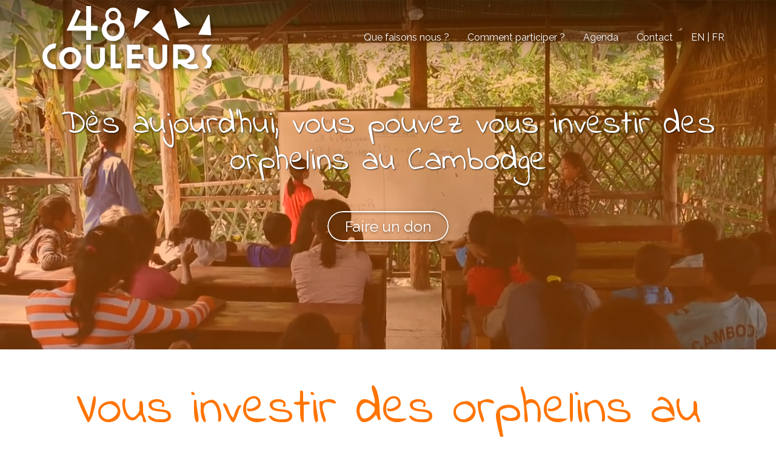

--- FILE ---
content_type: text/html; charset=UTF-8
request_url: https://www.48couleurs.org/vous-investir-des-orphelins
body_size: 16654
content:
<!DOCTYPE html>
<html lang="fr"  dir="ltr">
<head>
    <meta charset="UTF-8">
    <meta name="viewport"
          content="width=device-width, minimum-scale=1.0, maximum-scale=5.0, initial-scale=1.0, minimal-ui">
    <title>Vous investir des orphelins au Cambodge - 48 Couleurs</title>
            <link rel="stylesheet" href="https://fonts.googleapis.com/css2?family=Indie+Flower%3Awght%40400&amp;display=swap"
          id="font-primary-link">
    <link rel="stylesheet" href="https://fonts.googleapis.com/css2?family=Raleway%3Aital%2Cwght%400%2C400%3B0%2C700%3B1%2C400%3B1%2C700&amp;display=swap"
          id="font-secondary-link">
    <script>
        function cssLoadError(el) {
            var style = document.createElement('style');
            style.innerHTML = `.svg-icon {max-height: 1em;}
            .divider-svg-wrapper, .header-section .hamburger-wrapper, .header-section .sidebar, .modal-body .icon-spin {display: none;}
            section { border-top: 1px solid #ccc; margin-bottom: 2em; }`;
            el.parentElement.append(style);
            el.addEventListener('load', function() {
                style.remove();
            });
        }
    </script>
    <link rel="stylesheet" type="text/css" href="/css/page/a11937f2-af77-11e8-a717-fa163e14ea56/page.c3911e.min.css" onerror="cssLoadError(this)">
    <noscript>
        <link rel="stylesheet" type="text/css" href="/css/noscript.css">
    </noscript>

    
        
            <meta name="theme-color" content="#242256">
    
                <meta name="google-site-verification" content="0cAP91cfNojIT_1sWk3NKS2Ra0fVo6JMB9L1mgpyFI8" />
                    <meta name="msvalidate.01" content="D140EB280DE8735464CBFF3428D13A42" />
    
    <meta name="msapplication-tap-highlight" content="no" />
            <meta name="description" content="Vous&#x20;pouvez&#x20;vous&#x20;investir&#x20;des&#x20;orphelins&#x20;au&#x20;Cambodge,&#x20;48&#x20;Couleurs&#x20;reprend&#x20;le&#x20;principe&#x20;de&#x20;l&#x27;apprentissage&#x20;en&#x20;entreprise&#x20;pour&#x20;l&#x27;appliquer&#x20;au&#x20;Cambodge&#x20;sur&#x20;une&#x20;&#x00E9;conomie&#x20;locale.&#x20;Soutenus&#x20;par&#x20;des&#x20;enseignants&#x20;b&#x00E9;n&#x00E9;voles,&#x20;ces&#x20;jeunes&#x20;ont&#x20;la&#x20;chance&#x20;d&#x27;acqu&#x00E9;rir&#x20;le&#x20;savoir&#x20;pour&#x20;trouver&#x20;un&#x20;emploi&#x20;et&#x20;s&#x27;&#x00E9;panouir&#x20;dans&#x20;la&#x20;vie.">
        <meta property="og:description" content="Vous&#x20;pouvez&#x20;vous&#x20;investir&#x20;des&#x20;orphelins&#x20;au&#x20;Cambodge,&#x20;48&#x20;Couleurs&#x20;reprend&#x20;le&#x20;principe&#x20;de&#x20;l&#x27;apprentissage&#x20;en&#x20;entreprise&#x20;pour&#x20;l&#x27;appliquer&#x20;au&#x20;Cambodge&#x20;sur&#x20;une&#x20;&#x00E9;conomie&#x20;locale.&#x20;Soutenus&#x20;par&#x20;des&#x20;enseignants&#x20;b&#x00E9;n&#x00E9;voles,&#x20;ces&#x20;jeunes&#x20;ont&#x20;la&#x20;chance&#x20;d&#x27;acqu&#x00E9;rir&#x20;le&#x20;savoir&#x20;pour&#x20;trouver&#x20;un&#x20;emploi&#x20;et&#x20;s&#x27;&#x00E9;panouir&#x20;dans&#x20;la&#x20;vie." />
        
        
    
    
    <link rel="icon" type="image/png" href="https://www.48couleurs.org/_img/qZkzlJLkC9ns_KMBZIiOO7nwIoo=/fit-in/48_x_48/filters:upscale():fill(transparent):strip_exif()/reboot/media/919dc61c-414f-11e8-b95b-fa163e14ea56/8d01c45a-414f-11e8-8ec5-fa163e14ea56/0-0-logo-color-v2.png"
          media="(prefers-color-scheme:no-preference)"/>
    <link rel="icon" type="image/png" href="https://www.48couleurs.org/_img/hygfBhiBCxmXJ_szswqbS8nviNM=/fit-in/48_x_48/filters:upscale():fill(transparent):strip_exif()/reboot/media/919dc61c-414f-11e8-b95b-fa163e14ea56/8d01c518-414f-11e8-9354-fa163e14ea56/0-0-logo-white-v2.png"
          media="(prefers-color-scheme:dark)"/>
    <link rel="icon" type="image/png" href="https://www.48couleurs.org/_img/qZkzlJLkC9ns_KMBZIiOO7nwIoo=/fit-in/48_x_48/filters:upscale():fill(transparent):strip_exif()/reboot/media/919dc61c-414f-11e8-b95b-fa163e14ea56/8d01c45a-414f-11e8-8ec5-fa163e14ea56/0-0-logo-color-v2.png"
          media="(prefers-color-scheme:light)"/>
        <link rel="apple-touch-icon" sizes="180x180"
          href="https://www.48couleurs.org/_img/okfyHy0ECJc_HuVxJ8uDpcWfki0=/fit-in/180_x_180/filters:upscale():fill(transparent):format(png):strip_exif()/reboot/media/919dc61c-414f-11e8-b95b-fa163e14ea56/8d01c45a-414f-11e8-8ec5-fa163e14ea56/0-0-logo-color-v2.png" type="image/png"/>
    <link rel="apple-touch-icon" sizes="167x167"
          href="https://www.48couleurs.org/_img/fCqfzmB9jZlXjcQFwV1Uz8xfpW4=/fit-in/167_x_167/filters:upscale():fill(transparent):format(png):strip_exif()/reboot/media/919dc61c-414f-11e8-b95b-fa163e14ea56/8d01c45a-414f-11e8-8ec5-fa163e14ea56/0-0-logo-color-v2.png" type="image/png"/>
    <link rel="apple-touch-icon" sizes="152x152"
          href="https://www.48couleurs.org/_img/POVvlwiUxvhmOUSkDh91qRVdbjs=/fit-in/152_x_152/filters:upscale():fill(transparent):format(png):strip_exif()/reboot/media/919dc61c-414f-11e8-b95b-fa163e14ea56/8d01c45a-414f-11e8-8ec5-fa163e14ea56/0-0-logo-color-v2.png" type="image/png"/>
    <link rel="apple-touch-icon" sizes="120x120"
          href="https://www.48couleurs.org/_img/wyOVTmpGVO8Dsh2sl8VxKVHjvcA=/fit-in/120_x_120/filters:upscale():fill(transparent):format(png):strip_exif()/reboot/media/919dc61c-414f-11e8-b95b-fa163e14ea56/8d01c45a-414f-11e8-8ec5-fa163e14ea56/0-0-logo-color-v2.png" type="image/png"/>
    <link rel="canonical" href="https&#x3A;&#x2F;&#x2F;www.48couleurs.org&#x2F;vous-investir-des-orphelins" />
            <meta property="og:type" content="website">
    <meta property="og:title" content="vous&#x20;investir&#x20;des&#x20;orphelins&#x20;au&#x20;Cambodge&#x20;-&#x20;48&#x20;Couleurs" />
    <meta property="og:url" content="https&#x3A;&#x2F;&#x2F;www.48couleurs.org&#x2F;vous-investir-des-orphelins" />
    <meta property="og:locale" content="fr" />
            <meta property="og:image" content="https://www.48couleurs.org/_img/qdsfISzd5Q8iSVXR9AgAd7aQm0M=/fit-in/512_x_512/filters:upscale():fill(transparent):background_color(ffffff):format(jpg):quality(80):strip_exif()/reboot/media/919dc61c-414f-11e8-b95b-fa163e14ea56/8d01c45a-414f-11e8-8ec5-fa163e14ea56/0-0-logo-color-v2.png" />
        <meta property="og:logo" content="https://www.48couleurs.org/_img/qdsfISzd5Q8iSVXR9AgAd7aQm0M=/fit-in/512_x_512/filters:upscale():fill(transparent):background_color(ffffff):format(jpg):quality(80):strip_exif()/reboot/media/919dc61c-414f-11e8-b95b-fa163e14ea56/8d01c45a-414f-11e8-8ec5-fa163e14ea56/0-0-logo-color-v2.png" />
    <meta property="og:logo" content="https://www.48couleurs.org/_img/qdsfISzd5Q8iSVXR9AgAd7aQm0M=/fit-in/512_x_512/filters:upscale():fill(transparent):background_color(ffffff):format(jpg):quality(80):strip_exif()/reboot/media/919dc61c-414f-11e8-b95b-fa163e14ea56/8d01c45a-414f-11e8-8ec5-fa163e14ea56/0-0-logo-color-v2.png" size="150x150" />
    <meta property="og:site_name" content="48&#x20;Couleurs" />
    
            <script type="application/ld+json">{"@context":"http:\/\/schema.org","@graph":[{"@type":"Organization","name":"48 Couleurs","url":"https:\/\/www.48couleurs.org\/","logo":"\/media\/919dc61c-414f-11e8-b95b-fa163e14ea56\/8d01c45a-414f-11e8-8ec5-fa163e14ea56\/0-logo-color-v2.png","address":["ONG 48 Couleurs\r\nPeaksneng\r\nR\u00e9gion de Siem Reap\r\nCambodge"],"sameAs":["https:\/\/www.facebook.com\/ong48couleurs\/","https:\/\/twitter.com\/48Couleurs","https:\/\/plus.google.com\/u\/0\/103591639364977692762","https:\/\/www.instagram.com\/ngo48couleurs\/","https:\/\/www.instagram.com\/ong48couleurs\/"]},[{"@type":"Service","name":"Ecole pour les petits","description":" M\u00eame si notre vocation premi\u00e8re est l'apprentissage d'un m\u00e9tier aux jeunes adultes, nous prenons soin des petits fr\u00e8res et petites s\u0153urs. Anglais, calcul, th\u00e9\u00e2tre, danse, dessin, football... les id\u00e9es d'ateliers ne manquent pas. "},{"@type":"Service","name":"Formation professionnelle","description":" L'objectif est d'apprendre un m\u00e9tier en ad\u00e9quation avec les attentes locales. M\u00e9canique, couture, agriculture, tourisme, informatique, plomberie sont autant de m\u00e9tiers dispens\u00e9s par des professionnels locaux ou \u00e9trangers. "},{"@type":"Service","name":"Aide \u00e0 l'emploi","description":" L'alternance a fait ses preuves dans de nombreux pays. Nous nous chargeons d'organiser des stages avec les entreprises locales pour transmettre un savoir-faire mais aussi trouver un emploi \u00e0 chaque \u00e9tudiant. "}]]}</script>
    
        
<meta name="ahrefs-site-verification" content="d64b2376e9cf553f69697b26d471d60d9f56d1b50173eb049eafacff7bffeef6">
                                            <script async src="https://www.googletagmanager.com/gtag/js?id=UA-89354488-1"></script>
    <script>
        window.dataLayer = window.dataLayer || [];

        function gtag() {
            dataLayer.push(arguments);
        }

        gtag('js', new Date());
        gtag('config', 'UA-89354488-1');
            </script>

    
            <style id="prevent-animations-flickering">
            html:not(.compatibility) .base-section .section-container {
                visibility: hidden;
            }
        </style>
        <noscript>
            <style>
                .base-section .section-container {
                    visibility: initial !important;
                }
            </style>
        </noscript>
    
    </head>
<body     id="page-a11937f2-af77-11e8-a717-fa163e14ea56" data-site="919dc61c-414f-11e8-b95b-fa163e14ea56" data-page="a11937f2-af77-11e8-a717-fa163e14ea56"
 style="overflow-x: hidden">
    <svg style="display: none;">
        <defs>
            <filter id="ieDropShadow" height="130%">
                <feGaussianBlur in="SourceAlpha" stdDeviation="50" result="blur"></feGaussianBlur>
                <feOffset in="blur" result="offsetBlur" dx="25" dy="25"></feOffset>
                <feMerge>
                    <feMergeNode></feMergeNode>
                    <feMergeNode in="SourceGraphic"></feMergeNode>
                </feMerge>
            </filter>
        </defs>
    </svg>

    <main>
            
    
    





<section
    id="section-2800198"
    data-uuid="ba9f940a-414f-11e8-9e6f-fa163e14ea56"
    class="base-section header-section fixed-layout default-disposition normal-height transparent transparent-header-auto link-style-2a8f5e1-section link-element-2800198-section global"
            data-alternate-style-class="link-alternate-style-2a8f5e1-section link-alternate-element-2800198 - section"
    >
    
    <div id="section-2800198-o" class="anchor-target"></div>
            <div
        class="section-container container">
        <div class="header-wrapper">
            <div class="link-logo-wrapper">
                <a
                    class="link-logo"
                    href="/"
                    rel="home"
                >

                                                    
                    
    
                                                <img src="https://www.48couleurs.org/_img/CzJp22qO0a9kDBX9t7kk7P0qP1E=/fit-in/400_x_56/filters:no_upscale():strip_exif()/reboot/media/919dc61c-414f-11e8-b95b-fa163e14ea56/8d01c45a-414f-11e8-8ec5-fa163e14ea56/0-0-logo-color-v2.png"
                 srcset="https://www.48couleurs.org/_img/HChfkhJpfd-a_ma1D-ydWrrYVrM=/fit-in/600_x_84/filters:no_upscale():strip_exif()/reboot/media/919dc61c-414f-11e8-b95b-fa163e14ea56/8d01c45a-414f-11e8-8ec5-fa163e14ea56/0-0-logo-color-v2.png 1.5x,
                    https://www.48couleurs.org/_img/HjH1PiH-CEiMPGhsVX89ZmJPRP0=/fit-in/800_x_112/filters:no_upscale():strip_exif()/reboot/media/919dc61c-414f-11e8-b95b-fa163e14ea56/8d01c45a-414f-11e8-8ec5-fa163e14ea56/0-0-logo-color-v2.png 2x,
                    https://www.48couleurs.org/_img/2AAa6rljrENPxmBdz3-kvyHPPcw=/fit-in/1600_x_224/filters:no_upscale():strip_exif()/reboot/media/919dc61c-414f-11e8-b95b-fa163e14ea56/8d01c45a-414f-11e8-8ec5-fa163e14ea56/0-0-logo-color-v2.png 4x"
                 alt="vous&#x20;investir&#x20;des&#x20;orphelins&#x20;au&#x20;Cambodge&#x20;-&#x20;48&#x20;Couleurs"
                 title="vous&#x20;investir&#x20;des&#x20;orphelins&#x20;au&#x20;Cambodge&#x20;-&#x20;48&#x20;Couleurs"
                 class="logo-img mobile-logo"
                                 data-width="150"
                 data-height="56"
            />

            <img src="https://www.48couleurs.org/_img/7atxuc_9F-yTH32LeK432MTuPzg=/fit-in/400_x_80/filters:no_upscale():strip_exif()/reboot/media/919dc61c-414f-11e8-b95b-fa163e14ea56/8d01c45a-414f-11e8-8ec5-fa163e14ea56/0-0-logo-color-v2.png"
                 srcset="https://www.48couleurs.org/_img/lrZGXcuoIfqQtBcJzwyPzEzwkMQ=/fit-in/600_x_120/filters:no_upscale():strip_exif()/reboot/media/919dc61c-414f-11e8-b95b-fa163e14ea56/8d01c45a-414f-11e8-8ec5-fa163e14ea56/0-0-logo-color-v2.png 1.5x,
                    https://www.48couleurs.org/_img/OHy2epEJtI83ycEuZ0G9thnnInQ=/fit-in/800_x_160/filters:no_upscale():strip_exif()/reboot/media/919dc61c-414f-11e8-b95b-fa163e14ea56/8d01c45a-414f-11e8-8ec5-fa163e14ea56/0-0-logo-color-v2.png 2x,
                    https://www.48couleurs.org/_img/PT5buYBRBqsYeHEt4lRvtYTs1A4=/fit-in/1600_x_320/filters:no_upscale():strip_exif()/reboot/media/919dc61c-414f-11e8-b95b-fa163e14ea56/8d01c45a-414f-11e8-8ec5-fa163e14ea56/0-0-logo-color-v2.png 4x"
                 alt="vous&#x20;investir&#x20;des&#x20;orphelins&#x20;au&#x20;Cambodge&#x20;-&#x20;48&#x20;Couleurs"
                 title="vous&#x20;investir&#x20;des&#x20;orphelins&#x20;au&#x20;Cambodge&#x20;-&#x20;48&#x20;Couleurs"
                 class="logo-img"
                                 data-width="215"
                 data-height="80"
            />
                                                        <img src="https://www.48couleurs.org/_img/IX7CGJy8OKaai2bFj6flxv6m7ug=/fit-in/400_x_73/filters:no_upscale():strip_exif()/reboot/media/919dc61c-414f-11e8-b95b-fa163e14ea56/8d01c518-414f-11e8-9354-fa163e14ea56/0-0-logo-white-v2.png"
                 srcset="https://www.48couleurs.org/_img/1FMee_Zc7Vupok6yM8LiVkXnENs=/fit-in/600_x_109/filters:no_upscale():strip_exif()/reboot/media/919dc61c-414f-11e8-b95b-fa163e14ea56/8d01c518-414f-11e8-9354-fa163e14ea56/0-0-logo-white-v2.png 1.5x,
                    https://www.48couleurs.org/_img/c3gG9KfsFDgKr4WXJ98MX0uk3Sg=/fit-in/800_x_146/filters:no_upscale():strip_exif()/reboot/media/919dc61c-414f-11e8-b95b-fa163e14ea56/8d01c518-414f-11e8-9354-fa163e14ea56/0-0-logo-white-v2.png 2x,
                    https://www.48couleurs.org/_img/rOGCNISlhHU0FXcF2kRfJWKQHDs=/fit-in/1600_x_292/filters:no_upscale():strip_exif()/reboot/media/919dc61c-414f-11e8-b95b-fa163e14ea56/8d01c518-414f-11e8-9354-fa163e14ea56/0-0-logo-white-v2.png 4x"
                 alt="vous&#x20;investir&#x20;des&#x20;orphelins&#x20;au&#x20;Cambodge&#x20;-&#x20;48&#x20;Couleurs"
                 title="vous&#x20;investir&#x20;des&#x20;orphelins&#x20;au&#x20;Cambodge&#x20;-&#x20;48&#x20;Couleurs"
                 class="alternate-logo-img mobile-logo"
                                 data-width="196"
                 data-height="73"
            />

            <img src="https://www.48couleurs.org/_img/TS88AhN-hxOZig1DHjTXqYc5YAo=/fit-in/400_x_104/filters:no_upscale():strip_exif()/reboot/media/919dc61c-414f-11e8-b95b-fa163e14ea56/8d01c518-414f-11e8-9354-fa163e14ea56/0-0-logo-white-v2.png"
                 srcset="https://www.48couleurs.org/_img/exXJrR-cT7tEwX9honfLy3KXSQA=/fit-in/600_x_156/filters:no_upscale():strip_exif()/reboot/media/919dc61c-414f-11e8-b95b-fa163e14ea56/8d01c518-414f-11e8-9354-fa163e14ea56/0-0-logo-white-v2.png 1.5x,
                    https://www.48couleurs.org/_img/SNg9WJVPSO7rwuAdwPsnI2T4DmQ=/fit-in/800_x_208/filters:no_upscale():strip_exif()/reboot/media/919dc61c-414f-11e8-b95b-fa163e14ea56/8d01c518-414f-11e8-9354-fa163e14ea56/0-0-logo-white-v2.png 2x,
                    https://www.48couleurs.org/_img/cIWPYE8YExlGckZPtx5BsiwM0_g=/fit-in/1600_x_416/filters:no_upscale():strip_exif()/reboot/media/919dc61c-414f-11e8-b95b-fa163e14ea56/8d01c518-414f-11e8-9354-fa163e14ea56/0-0-logo-white-v2.png 4x"
                 alt="vous&#x20;investir&#x20;des&#x20;orphelins&#x20;au&#x20;Cambodge&#x20;-&#x20;48&#x20;Couleurs"
                 title="vous&#x20;investir&#x20;des&#x20;orphelins&#x20;au&#x20;Cambodge&#x20;-&#x20;48&#x20;Couleurs"
                 class="alternate-logo-img"
                                 data-width="279"
                 data-height="104"
            />
            
                                    </a>
            </div>
                            <nav id="main-nav">
                    <ul class="nav navbar-nav">
                                            <li class="first-level">
                                                            <a href="/#section-be78953-o" class="link link-style-2a8f5e1 waves-effect waves" id="link-element-8ac7790" data-alternate-style-class="link-alternate-style-2a8f5e1 link" data-alternate-style-id="link-alternate-element-8ac7790"><reboot-link-before></reboot-link-before><reboot-link-border></reboot-link-border><reboot-link-background></reboot-link-background><span class="link-text">Que faisons nous ?</span></a>        </li>
                    <li class="first-level">
                                                            <a href="/#section-80896ea-o" class="link link-style-2a8f5e1 waves-effect waves" id="link-element-e633e4b" data-alternate-style-class="link-alternate-style-2a8f5e1 link" data-alternate-style-id="link-alternate-element-e633e4b"><reboot-link-before></reboot-link-before><reboot-link-border></reboot-link-border><reboot-link-background></reboot-link-background><span class="link-text">Comment participer ?</span></a>        </li>
                    <li class="first-level">
                                                            <a href="/projets-prochains-mois#section-3ac62b6-o" class="link link-style-2a8f5e1 waves-effect waves" id="link-element-45fb08d" data-alternate-style-class="link-alternate-style-2a8f5e1 link" data-alternate-style-id="link-alternate-element-45fb08d"><reboot-link-before></reboot-link-before><reboot-link-border></reboot-link-border><reboot-link-background></reboot-link-background><span class="link-text">Agenda</span></a>        </li>
                    <li class="first-level">
                                                            <a href="#section-0f3f0b0-o" class="link link-style-2a8f5e1 waves-effect waves" id="link-element-501e37d" data-alternate-style-class="link-alternate-style-2a8f5e1 link" data-alternate-style-id="link-alternate-element-501e37d"><reboot-link-before></reboot-link-before><reboot-link-border></reboot-link-border><reboot-link-background></reboot-link-background><span class="link-text">Contact</span></a>        </li>
                    <li class="first-level">
                                                            <a href="https://en.48couleurs.org/" class="link link-style-2a8f5e1 waves-effect waves" id="link-element-8238208" data-alternate-style-class="link-alternate-style-2a8f5e1 link" data-alternate-style-id="link-alternate-element-8238208"><reboot-link-before></reboot-link-before><reboot-link-border></reboot-link-border><reboot-link-background></reboot-link-background><span class="link-text">EN | FR</span></a>        </li>
    
                    </ul>
                </nav>
                <div class="hamburger-wrapper">
                    <button type="button" class="hamburger" id="main-nav-toggle">
                        <span class="sr-only">Toggle navigation</span>
                        <div class="hamburger-inner"></div>
                    </button>
                </div>
                    </div>
    </div>
        
    <div class="overlay"></div>
    <div class="sidebar" style="display: none">
        <a class="sidebar-header font-primary site-title" href="#">
            <span>48 Couleurs</span>
        </a>
        <div class="scrollable">
                    <ul class="">
                            <li>
                                                                                                                        <a href="/#section-be78953-o" class="waves link-button" id="link-14a6ffbe-b5a5-11e8-b22e-fa163e14ea56-sidebar"><reboot-link-before></reboot-link-before><reboot-link-border></reboot-link-border><reboot-link-background></reboot-link-background><span class="link-text">Que faisons nous ?</span></a>                                    </li>
                            <li>
                                                                                                                        <a href="/#section-80896ea-o" class="waves link-button" id="link-14a725f2-b5a5-11e8-a029-fa163e14ea56-sidebar"><reboot-link-before></reboot-link-before><reboot-link-border></reboot-link-border><reboot-link-background></reboot-link-background><span class="link-text">Comment participer ?</span></a>                                    </li>
                            <li>
                                                                                                                        <a href="/projets-prochains-mois#section-3ac62b6-o" class="waves link-button" id="link-14a74a46-b5a5-11e8-9d92-fa163e14ea56-sidebar"><reboot-link-before></reboot-link-before><reboot-link-border></reboot-link-border><reboot-link-background></reboot-link-background><span class="link-text">Agenda</span></a>                                    </li>
                            <li>
                                                                                                                        <a href="#section-0f3f0b0-o" class="waves link-button" id="link-14a79140-b5a5-11e8-82eb-fa163e14ea56-sidebar"><reboot-link-before></reboot-link-before><reboot-link-border></reboot-link-border><reboot-link-background></reboot-link-background><span class="link-text">Contact</span></a>                                    </li>
                            <li>
                                                                                                                        <a href="https://en.48couleurs.org/" class="waves link-button" id="link-14f5a1fa-b5a5-11e8-98b8-fa163e14ea56-sidebar"><reboot-link-before></reboot-link-before><reboot-link-border></reboot-link-border><reboot-link-background></reboot-link-background><span class="link-text">EN | FR</span></a>                                    </li>
                    </ul>
    
        </div>
    </div>


    
                                    <script type="application/json" class="animation-properties">[{"targets":".section-element-title","name":"fadeIn"},{"targets":".section-content-before","name":"fadeIn"},{"targets":".section-element-media"},{"targets":".link-logo","delay":0.1,"name":"slightFadeInDown","key":"header-a"},{"targets":"ul.nav > li, .hamburger-wrapper","delay":0.12,"delayPerIteration":0.04,"name":"slightFadeInDown","key":"header-a"},{"targets":".section-links"}]</script>
    </section>

        
    
    

        



<section
    id="section-3876383"
    data-uuid="a11a42d2-af77-11e8-835e-fa163e14ea56"
    class="base-section banner-section fixed-layout default-disposition bg-media bg-media bg-video bg-html5-video parallax-video vertical-center parallax-effect-with-translate link-style-c0bc4a5-section link-element-3876383-section"
    >
    
    <div id="section-3876383-o" class="anchor-target"></div>        <div class="background-wrapper with-parallax">
            <div class="background">
                                                                                        <picture>
                                <source media="(max-width: 992px)"
                                        srcset="https://www.48couleurs.org/_img/4JZdtJNr8zWBu8LRNVyl0VRVN0c=/fit-in/992_x_992/filters:upscale():strip_exif()/reboot/media/919dc61c-414f-11e8-b95b-fa163e14ea56/8d01c3a6-414f-11e8-922c-fa163e14ea56/poster-0.jpg">
                                <source media="(min-width: 992px) and (max-width: 1200px)"
                                        srcset="https://www.48couleurs.org/_img/a7GGqYZdoJqCADwqDz7QN9RafBM=/fit-in/1200_x_1200/filters:upscale():strip_exif()/reboot/media/919dc61c-414f-11e8-b95b-fa163e14ea56/8d01c3a6-414f-11e8-922c-fa163e14ea56/poster-0.jpg">
                                <source media="(min-width: 1200px)"
                                        srcset="https://www.48couleurs.org/_img/bWxePYoPcL7s8iyUm0u8t-pFAE8=/fit-in/1920_x_1920/filters:upscale():strip_exif()/reboot/media/919dc61c-414f-11e8-b95b-fa163e14ea56/8d01c3a6-414f-11e8-922c-fa163e14ea56/poster-0.jpg">
                                <img src="https://www.48couleurs.org/_img/bWxePYoPcL7s8iyUm0u8t-pFAE8=/fit-in/1920_x_1920/filters:upscale():strip_exif()/reboot/media/919dc61c-414f-11e8-b95b-fa163e14ea56/8d01c3a6-414f-11e8-922c-fa163e14ea56/poster-0.jpg"
                                     alt="">
                            </picture>
                                            
                <video loop autoplay muted playsinline class="loading"
                           data-height="720"
                           data-width="1280">
                        <source src="/uploads/919dc61c-414f-11e8-b95b-fa163e14ea56/8d01c3a6-414f-11e8-922c-fa163e14ea56_web.mp4" type="video/mp4"/>
                        <source src="/uploads/919dc61c-414f-11e8-b95b-fa163e14ea56/8d01c3a6-414f-11e8-922c-fa163e14ea56_web.webm" type="video/webm"/>
                                            </video>            </div>
        </div>
            <div class="section-overlay"></div>
                            <div id="section-3876383-container"
                 class="section-container container">
                                <div class="observer-spy" style="position:absolute; pointer-events: none;"></div>
                                                            <header id="section-3876383-header">
                                
<h1 class="section-element section-element-title section-title title heading-h1" id=""><reboot-title-wrapper>Dès aujourd'hui, vous pouvez <span class="value">vous investir</span> des <span class="value">orphelins</span> au Cambodge</reboot-title-wrapper></h1>    
                        </header>
                                                                                    <footer>
                                                                                                                                                                                    <div class="section-element section-links">
                    <a href="/#section-646c97b-o" class="link link-style-c0bc4a5 waves-effect" id="link-element-c7e1d06"><reboot-link-before></reboot-link-before><reboot-link-border></reboot-link-border><reboot-link-background></reboot-link-background><span class="link-text">Faire un don</span></a>
                </div>
                        
                        </footer>
                                                </div>
            
    
    
                                <script type="application/json" class="animation-properties">[{"targets":".section-element-title","name":"fadeIn"},{"targets":".section-content-before","name":"fadeIn"},{"targets":".section-element-media"},{"targets":".section-links"}]</script>
    </section>

        
    
    

        



<section
    id="section-05f251f"
    data-uuid="a11d1ee4-af77-11e8-9f34-fa163e14ea56"
    class="base-section text-section fixed-layout default-disposition allow-section-links link-style-11293cb-section link-element-05f251f-section"
    >
    
    <div id="section-05f251f-o" class="anchor-target"></div>
        
                            <div id="section-05f251f-container"
                 class="section-container container">
                                <div class="observer-spy" style="position:absolute; pointer-events: none;"></div>
                                                            <header id="section-05f251f-header">
                                
<h2 class="section-element section-element-title section-title title heading-h1" id=""><reboot-title-wrapper><span class="value">Vous investir</span> des <span class="value">orphelins</span> au Cambodge</reboot-title-wrapper></h2>    
                        </header>
                                                                <div class="section-content">
                                            <article>
                
            <div class="section-element wysiwyg">
            <p><span class="value">Vous souhaitez <strong><span class="value">vous investir</span></strong> des <strong><span class="value">orphelins</span></strong> au <strong>Cambodge</strong> ?</span></p>

<p><span class="value">Avec un siège situé à <strong>Siem Reap</strong>, au <strong>Cambodge</strong>, l’organisation <strong>humanitaire</strong> 48 Couleurs joue un rôle important pour donner un meilleur avenir aux jeunes défavorisés sur <strong>place</strong>. Grâce à ses aides <strong>humanitaires</strong>, <strong>jouets vêtements enfants</strong> sont distribués aux plus démunis. En outre, les petits ont désormais l’occasion de suivre un cursus scolaire adapté et ressentir du bonheur en participant à des activités ludiques variées à l’<strong>école</strong> (jeux, ateliers et sports). Parmi les <strong>actions humanitaires</strong> de haute importance à réaliser, il y a la création d’une <strong>école</strong> à <strong>Phnom Penh</strong>, la capitale. Il s’agit d’une infrastructure destinée à augmenter le taux de scolarisation des plus jeunes.</span></p>

<p><span class="value">Faire une <strong>action humanitaire</strong> au <strong>Cambodge (pays d'Asie)</strong> ne nécessite pas obligatoirement d’importants financements. En effet, <strong>Cambodgiens</strong> et étrangers en passage sur <strong>place </strong>pour du <strong>tourisme</strong> peuvent par exemple faire cadeau de <strong>jouets vêtements enfants</strong>. Ils peuvent aussi donner un peu de leur temps pour partager des connaissances avec les jeunes. L’<strong>ONG</strong> 48 Couleurs, dont le siège est situé à Peaksneng, Région de <strong>Siem Reap</strong>, le <strong>Cambodge</strong>, accueille chaleureusement les bénévoles voulant réaliser une <strong>action humanitaire</strong>. Les dons pour <strong>financer projets développement</strong> en fonction des possibilités de chacun sont sollicités, car l’<strong>association</strong> <strong>humanitaire</strong> doit encore viser plusieurs objectifs pour aider les petits <strong>Cambodgiens</strong> dans une situation précaire.</span></p>

<p><span class="value">Ne cherchez plus, 48 Couleurs est l'ONG faites pour vous. Contactez‑nous pour <strong><span class="value">vous investir</span></strong> des <strong><span class="value">orphelins</span></strong> au <strong>Cambodge</strong>.</span></p>
        </div>
    
        </article>
    
                        </div>
                                                                    </div>
            
    
                                    <script type="application/json" class="animation-properties">[{"targets":".section-element-title","name":"fadeIn"},{"targets":".section-content-before","name":"fadeIn"},{"targets":".section-element-media"},{"targets":".section-element.wysiwyg > *:not(ol):not(ul), .section-element.wysiwyg > *:not(ol):not(.column-list) > li, .section-element.wysiwyg > .column-list"},{"targets":".section-element.wysiwyg > ol > li","name":"fadeInRight"},{"targets":".section-links"}]</script>
    </section>

            <div class="section-arrow-box" id="arrow-box-a11d1ee4-af77-11e8-9f34-fa163e14ea56">
            <div class="arrow"></div>
        </div>
            
    
    
        
        



<section
    id="section-2327c0e"
    data-uuid="72d0962a-af7b-11e8-83dd-fa163e14ea56"
    class="base-section services-section fixed-layout default-disposition allow-section-links link-style-11293cb-section link-element-2327c0e-section"
    >
    
    <div id="section-2327c0e-o" class="anchor-target"></div>
        
                            <div id="section-2327c0e-container"
                 class="section-container container">
                                <div class="observer-spy" style="position:absolute; pointer-events: none;"></div>
                                                            <header id="section-2327c0e-header">
                                
<h2 class="section-element section-element-title section-title title heading-h1" id=""><reboot-title-wrapper>Que faisons nous ?</reboot-title-wrapper></h2>    
                        </header>
                                                                <div class="section-content">
                                    <div
        class="service-list item-grid-layout-container section-element icon-bubble media-bubble"
    >
                        <article id="service-item-f60c2a3a-414f-11e8-a3d8-fa163e14ea56" class="section-item-element">
                    <div class="item-visual-container&#x20;item-icon-container&#x20;shape-round"><span class="svg-icon-wrapper"><svg aria-hidden="true" role="img" xmlns="http://www.w3.org/2000/svg" class="svg-icon svg-family-classic svg-style-solid svg-icon-child-reaching" viewBox="0 0 384 512"><use href="#svg-icon-symbol-classic-solid-child-reaching-0"></use></svg></span></div>        
                            <div class="item-text">
                                    <h3 class="item-name section-accent-color heading-h2"><reboot-title-wrapper>Ecole pour les petits</reboot-title-wrapper></h3>                
                                    <div class="item-description wysiwyg">
                        <p>Même si notre vocation première est l'apprentissage d'un métier aux jeunes adultes, nous prenons soin des petits frères et petites sœurs. Anglais, calcul, théâtre, danse, dessin, football... les idées d'ateliers ne manquent pas.</p>
                    </div>
                
                            </div>
            </article>

                        <article id="service-item-f60c2b48-414f-11e8-8b12-fa163e14ea56" class="section-item-element">
                    <div class="item-visual-container&#x20;item-icon-container&#x20;shape-round"><span class="svg-icon-wrapper"><svg aria-hidden="true" role="img" xmlns="http://www.w3.org/2000/svg" class="svg-icon svg-family-classic svg-style-solid svg-icon-wrench" viewBox="0 0 576 512"><use href="#svg-icon-symbol-classic-solid-wrench-0"></use></svg></span></div>        
                            <div class="item-text">
                                    <h3 class="item-name section-accent-color heading-h2"><reboot-title-wrapper>Formation professionnelle</reboot-title-wrapper></h3>                
                                    <div class="item-description wysiwyg">
                        <p>L'objectif est d'apprendre un métier en adéquation avec les attentes locales. Mécanique, couture, agriculture, tourisme, informatique, plomberie sont autant de métiers dispensés par des professionnels locaux ou étrangers.</p>
                    </div>
                
                            </div>
            </article>

                        <article id="service-item-f60c2c4c-414f-11e8-a9b5-fa163e14ea56" class="section-item-element">
                    <div class="item-visual-container&#x20;item-icon-container&#x20;shape-round"><span class="svg-icon-wrapper"><svg aria-hidden="true" role="img" xmlns="http://www.w3.org/2000/svg" class="svg-icon svg-family-classic svg-style-solid svg-icon-briefcase" viewBox="0 0 512 512"><use href="#svg-icon-symbol-classic-solid-briefcase-0"></use></svg></span></div>        
                            <div class="item-text">
                                    <h3 class="item-name section-accent-color heading-h2"><reboot-title-wrapper>Aide à l'emploi</reboot-title-wrapper></h3>                
                                    <div class="item-description wysiwyg">
                        <p>L'alternance a fait ses preuves dans de nombreux pays. Nous nous chargeons d'organiser des stages avec les entreprises locales pour transmettre un savoir‑faire mais aussi trouver un emploi à chaque étudiant.</p>
                    </div>
                
                            </div>
            </article>

            </div>

                        </div>
                                                                    </div>
            
    
                                    <script type="application/json" class="animation-properties">[{"targets":".section-element-title","name":"fadeIn"},{"targets":".section-content-before","name":"fadeIn"},{"targets":".section-element-media"},{"targets":"article","delayPerIteration":{"xs":0.15,"sm":0.28}},{"targets":".section-links"}]</script>
    </section>

        
    
    
        
        



<section
    id="section-7cf0b74"
    data-uuid="3dd22ae2-af7b-11e8-b642-fa163e14ea56"
    class="base-section text-section fixed-layout default-disposition allow-section-links link-style-11293cb-section link-element-7cf0b74-section"
    >
    
    <div id="section-7cf0b74-o" class="anchor-target"></div>
        
                            <div id="section-7cf0b74-container"
                 class="section-container container">
                                <div class="observer-spy" style="position:absolute; pointer-events: none;"></div>
                                                                                <div class="section-content">
                                            <article>
                
            <div class="section-element wysiwyg">
            <p style="text-align: center;">Par carte bancaire directement en ligne et en toute sécurité</p>

<p style="text-align:center"><img alt="Donation sécurisée en ligne" src="/media/919dc61c-414f-11e8-b95b-fa163e14ea56/8d01ba50-414f-11e8-bd05-fa163e14ea56/0-logo-donation.png" width="250"></p>

<p style="text-align:center;"><a class="btn btn-primary btn-lg" href="https://www.paypal.com/cgi-bin/webscr?cmd=_s-xclick&amp;hosted_button_id=CZFNWDJKF38JW" target="_blank"><span class="svg-icon-wrapper-inline"><svg aria-hidden="true" role="img" xmlns="http://www.w3.org/2000/svg" class="svg-icon svg-family-brands svg-icon-paypal fab fa-paypal" viewbox="0 0 384 512"><use href="#svg-icon-symbol-brands-paypal-0"></use></svg></span> Faire un don</a></p>

<p style="text-align: center;"> </p>

<p style="text-align: center;">48 Couleurs est reconnu d'intérêt général et habilité à délivrer des reçus fiscaux. Vous bénéficiez ainsi d'une réduction d'impôt de 66% du montant de votre donation. <strong>Un don de 100€ ne vous coûte que 33€</strong>.</p>
        </div>
    
        </article>
    
                        </div>
                                                                    </div>
            
    
                                    <script type="application/json" class="animation-properties">[{"targets":".section-element-title","name":"fadeIn"},{"targets":".section-content-before","name":"fadeIn"},{"targets":".section-element-media"},{"targets":".section-element.wysiwyg > *:not(ol):not(ul), .section-element.wysiwyg > *:not(ol):not(.column-list) > li, .section-element.wysiwyg > .column-list"},{"targets":".section-element.wysiwyg > ol > li","name":"fadeInRight"},{"targets":".section-links"}]</script>
    </section>

            
    
    
        
        



<section
    id="section-b148f7f"
    data-uuid="4a8e042c-af7b-11e8-a035-fa163e14ea56"
    class="base-section metrics-section fixed-layout default-disposition link-style-11293cb-section link-element-b148f7f-section"
    >
    
    <div id="section-b148f7f-o" class="anchor-target"></div>
        
                            <div id="section-b148f7f-container"
                 class="section-container container">
                                <div class="observer-spy" style="position:absolute; pointer-events: none;"></div>
                                                            <header id="section-b148f7f-header">
                                
<h2 class="section-element section-element-title section-title title heading-h1" id=""><reboot-title-wrapper>Quelques chiffres</reboot-title-wrapper></h2>    
                        </header>
                                                                <div class="section-content">
                                            <div class="item-grid-layout-container">
                    <article
                class="section-element">
                <div id="metric-item-cd5f0332-414f-11e8-ad2a-fa163e14ea56" class="section-item-element">
                    <span class="item-icon">
                            <span class="svg-icon-wrapper"><svg aria-hidden="true" role="img" xmlns="http://www.w3.org/2000/svg" class="svg-icon svg-family-classic svg-style-solid svg-icon-users" viewBox="0 0 640 512"><use href="#svg-icon-symbol-classic-solid-users-0"></use></svg></span>
                        </span>                                        <h3 class="heading-item-metrics heading-h2"><reboot-title-wrapper>                        <span class="data">
                            <r-count-wrapper><r-count-up value="270">270</r-count-up></r-count-wrapper> jeunes
                        </span>
                    </reboot-title-wrapper></h3>                    <div>
                        <div class="description wysiwyg"><p>défavorisés pris en charge</p></div>
                    </div>
                </div>
            </article>
                    <article
                class="section-element">
                <div id="metric-item-cd5f049a-414f-11e8-87bb-fa163e14ea56" class="section-item-element">
                    <span class="item-icon">
                            <span class="svg-icon-wrapper"><svg aria-hidden="true" role="img" xmlns="http://www.w3.org/2000/svg" class="svg-icon svg-family-classic svg-style-solid svg-icon-map" viewBox="0 0 512 512"><use href="#svg-icon-symbol-classic-solid-map-0"></use></svg></span>
                        </span>                                        <h3 class="heading-item-metrics heading-h2"><reboot-title-wrapper>                        <span class="data">
                            <r-count-wrapper><r-count-up value="10000">10000</r-count-up></r-count-wrapper> m<r-count-wrapper><r-count-up value="2">2</r-count-up></r-count-wrapper>
                        </span>
                    </reboot-title-wrapper></h3>                    <div>
                        <div class="description wysiwyg"><p>de terrain achetés pour l'ONG</p></div>
                    </div>
                </div>
            </article>
                    <article
                class="section-element">
                <div id="metric-item-cd5f059e-414f-11e8-893d-fa163e14ea56" class="section-item-element">
                    <span class="item-icon">
                            <span class="svg-icon-wrapper"><svg aria-hidden="true" role="img" xmlns="http://www.w3.org/2000/svg" class="svg-icon svg-family-classic svg-style-solid svg-icon-pencil" viewBox="0 0 512 512"><use href="#svg-icon-symbol-classic-solid-pencil-0"></use></svg></span>
                        </span>                                        <h3 class="heading-item-metrics heading-h2"><reboot-title-wrapper>                        <span class="data">
                            <r-count-wrapper><r-count-up value="48">48</r-count-up></r-count-wrapper> Couleurs
                        </span>
                    </reboot-title-wrapper></h3>                    <div>
                        <div class="description wysiwyg"><p>c'est le nombre de crayons de couleur qui ont suscités un "wahou" unanime !</p></div>
                    </div>
                </div>
            </article>
            </div>

                        </div>
                                                                    </div>
            
    
                                    <script type="application/json" class="animation-properties">[{"targets":".section-element-title","name":"fadeIn"},{"targets":".section-content-before","name":"fadeIn"},{"targets":".section-element-media"},{"targets":"article"},{"targets":".section-links"}]</script>
    </section>

        
    
    
        
        



<section
    id="section-aa14a95"
    data-uuid="5556a54e-af7b-11e8-a597-fa163e14ea56"
    class="base-section text-section fixed-layout default-disposition allow-section-links link-style-11293cb-section link-element-aa14a95-section"
    >
    
    <div id="section-aa14a95-o" class="anchor-target"></div>
        
                            <div id="section-aa14a95-container"
                 class="section-container container">
                                <div class="observer-spy" style="position:absolute; pointer-events: none;"></div>
                                                            <header id="section-aa14a95-header">
                                
<h2 class="section-element section-element-title section-title title heading-h1" id=""><reboot-title-wrapper>Notre mission se construit avec <span class="section-accent-color"><r-text-rotate><span>ambition</span> <span>bienveillance</span> </r-text-rotate></span></reboot-title-wrapper></h2>    
                        </header>
                                                                                        </div>
            
    
                                    <script type="application/json" class="animation-properties">[{"targets":".section-element-title","name":"fadeIn"},{"targets":".section-content-before","name":"fadeIn"},{"targets":".section-element-media"},{"targets":".section-element.wysiwyg > *:not(ol):not(ul), .section-element.wysiwyg > *:not(ol):not(.column-list) > li, .section-element.wysiwyg > .column-list"},{"targets":".section-element.wysiwyg > ol > li","name":"fadeInRight"},{"targets":".section-links"}]</script>
    </section>

            <div class="section-arrow-box" id="arrow-box-5556a54e-af7b-11e8-a597-fa163e14ea56">
            <div class="arrow"></div>
        </div>
            
    
    
        
        



<section
    id="section-d462f49"
    data-uuid="0ee7a322-4150-11e8-8e13-fa163e14ea56"
    class="base-section map-section fluid-layout default-disposition link-style-11293cb-section link-element-d462f49-section global"
    >
    
    <div id="section-d462f49-o" class="anchor-target"></div>
        
                            <div id="section-d462f49-container"
                 class="section-container container-fluid">
                                <div class="observer-spy" style="position:absolute; pointer-events: none;"></div>
                                                                                <div class="section-content">
                                    <div class="section-element">
            <div class="map-wrapper">
        <div
            class="map-container"
            id="map-section-d462f49"
            data-map-style="&#x7B;&quot;defaultColor&quot;&#x3A;&quot;&#x23;242256&quot;,&quot;landscape&quot;&#x3A;&quot;&#x23;fff7f0&quot;,&quot;park&quot;&#x3A;&quot;&#x23;f2ebe4&quot;,&quot;roadHighway&quot;&#x3A;&quot;&#x23;d9d2cc&quot;,&quot;roadArterial&quot;&#x3A;&quot;&#x23;e8e1da&quot;,&quot;roadLocal&quot;&#x3A;&quot;&#x23;f0e8e2&quot;,&quot;water&quot;&#x3A;&quot;&#x23;46bcec&quot;,&quot;text&quot;&#x3A;&quot;&#x23;242256&quot;,&quot;rails&quot;&#x3A;null,&quot;textDensity&quot;&#x3A;3,&quot;textLevel1&quot;&#x3A;&quot;&#x23;242256&quot;,&quot;textLevel2&quot;&#x3A;&quot;&#x23;666284&quot;&#x7D;"            data-zoom="4"
            data-locale="&#x7B;&quot;CooperativeGesturesHandler.MacHelpText&quot;&#x3A;&quot;Utilisez&#x20;&#x5C;u2318&#x20;&#x2B;&#x20;d&#x5C;u00e9filement&#x20;pour&#x20;zoomer&#x20;sur&#x20;la&#x20;carte&quot;,&quot;CooperativeGesturesHandler.MobileHelpText&quot;&#x3A;&quot;Utilisez&#x20;deux&#x20;doigts&#x20;pour&#x20;d&#x5C;u00e9placer&#x20;la&#x20;carte&quot;,&quot;CooperativeGesturesHandler.WindowsHelpText&quot;&#x3A;&quot;Utilisez&#x20;Ctrl&#x20;&#x2B;&#x20;d&#x5C;u00e9filement&#x20;pour&#x20;zoomer&#x20;sur&#x20;la&#x20;carte&quot;,&quot;FullscreenControl.Enter&quot;&#x3A;&quot;Passer&#x20;en&#x20;plein&#x20;&#x5C;u00e9cran&quot;,&quot;FullscreenControl.Exit&quot;&#x3A;&quot;Quitter&#x20;le&#x20;plein&#x20;&#x5C;u00e9cran&quot;,&quot;Map.Title&quot;&#x3A;&quot;Carte&quot;,&quot;Marker.Title&quot;&#x3A;&quot;Marqueur&#x20;de&#x20;carte&quot;,&quot;NavigationControl.ResetBearing&quot;&#x3A;&quot;R&#x5C;u00e9initialiser&#x20;l&#x27;orientation&#x20;au&#x20;nord&quot;,&quot;NavigationControl.ZoomIn&quot;&#x3A;&quot;Zoom&#x20;avant&quot;,&quot;NavigationControl.ZoomOut&quot;&#x3A;&quot;Zoom&#x20;arri&#x5C;u00e8re&quot;,&quot;Popup.Close&quot;&#x3A;&quot;Fermer&quot;,&quot;GlobeControl.Enable&quot;&#x3A;&quot;Activer&#x20;le&#x20;globe&quot;,&quot;GlobeControl.Disable&quot;&#x3A;&quot;D&#x5C;u00e9sactiver&#x20;le&#x20;globe&quot;,&quot;TerrainControl.Enable&quot;&#x3A;&quot;Activer&#x20;le&#x20;terrain&quot;,&quot;TerrainControl.Disable&quot;&#x3A;&quot;D&#x5C;u00e9sactiver&#x20;le&#x20;terrain&quot;,&quot;AttributionControl.ToggleAttribution&quot;&#x3A;&quot;Afficher&#x5C;&#x2F;cacher&#x20;l&#x27;attribution&quot;,&quot;ScaleControl.Feet&quot;&#x3A;&quot;ft&quot;,&quot;ScaleControl.Meters&quot;&#x3A;&quot;m&quot;,&quot;ScaleControl.Kilometers&quot;&#x3A;&quot;km&quot;,&quot;ScaleControl.Miles&quot;&#x3A;&quot;mi&quot;,&quot;ScaleControl.NauticalMiles&quot;&#x3A;&quot;nm&quot;&#x7D;"
        ></div>
        <div class="map-markers" style="display: none">
                                                                        <div
                    class="map-marker"
                    data-marker-index="1"
                    data-lat="13.5711736"
                    data-lng="103.8791194">
                    <div class="map-marker-icon">
                                                    <span class="svg-icon-wrapper"><svg aria-hidden="true" role="img" xmlns="http://www.w3.org/2000/svg" class="svg-icon svg-family-classic svg-style-solid svg-icon-circle-small" viewBox="0 0 320 512"><use href="#svg-icon-symbol-classic-solid-circle-small-0"></use></svg></span>
                                            </div>
                                            <div class="map-marker-popover-content font-secondary" data-contains-image="false">
                            
                                                            <div class="map-marker-popover-details">
                                                                            <h3 class="map-marker-popover-label heading-h2"><reboot-title-wrapper>48 couleurs</reboot-title-wrapper></h3>                                                                                                                                                                                </div>
                                                    </div>
                                    </div>
                                                            <div
                    class="map-marker"
                    data-marker-index="2"
                    data-lat="48.8575475"
                    data-lng="2.3513765">
                    <div class="map-marker-icon">
                                                    <span class="svg-icon-wrapper"><svg aria-hidden="true" role="img" xmlns="http://www.w3.org/2000/svg" class="svg-icon svg-family-classic svg-style-solid svg-icon-circle-small" viewBox="0 0 320 512"><use href="#svg-icon-symbol-classic-solid-circle-small-0"></use></svg></span>
                                            </div>
                                            <div class="map-marker-popover-content font-secondary" data-contains-image="false">
                            
                                                            <div class="map-marker-popover-details">
                                                                            <h3 class="map-marker-popover-label heading-h2"><reboot-title-wrapper>Paris</reboot-title-wrapper></h3>                                                                                                                                                                                </div>
                                                    </div>
                                    </div>
                                                            <div
                    class="map-marker"
                    data-marker-index="3"
                    data-lat="40.7127753"
                    data-lng="-74.0059728">
                    <div class="map-marker-icon">
                                                    <span class="svg-icon-wrapper"><svg aria-hidden="true" role="img" xmlns="http://www.w3.org/2000/svg" class="svg-icon svg-family-classic svg-style-solid svg-icon-circle-small" viewBox="0 0 320 512"><use href="#svg-icon-symbol-classic-solid-circle-small-0"></use></svg></span>
                                            </div>
                                            <div class="map-marker-popover-content font-secondary" data-contains-image="false">
                            
                                                            <div class="map-marker-popover-details">
                                                                            <h3 class="map-marker-popover-label heading-h2"><reboot-title-wrapper>New York</reboot-title-wrapper></h3>                                                                                                                                                                                </div>
                                                    </div>
                                    </div>
                    </div>
    </div>

    </div>

                        </div>
                                                                    </div>
            
    
                                    <script type="application/json" class="animation-properties">[{"targets":".section-element-title","name":"fadeIn"},{"targets":".section-content-before","name":"fadeIn"},{"targets":".section-element-media"},{"targets":".map-wrapper","name":"start-animation","delay":0.4},{"targets":".section-links"}]</script>
    </section>

            
    
    
        
        



<section
    id="section-0f3f0b0"
    data-uuid="e4600bd0-414f-11e8-895b-fa163e14ea56"
    class="base-section contact-section fixed-layout default-disposition link-style-11293cb-section link-element-0f3f0b0-section global"
    >
    
    <div id="section-0f3f0b0-o" class="anchor-target"></div>
        
                            <div id="section-0f3f0b0-container"
                 class="section-container container">
                                <div class="observer-spy" style="position:absolute; pointer-events: none;"></div>
                                                            <header id="section-0f3f0b0-header">
                                
<h2 class="section-element section-element-title section-title title heading-h1" id=""><reboot-title-wrapper>Participez à ce projet</reboot-title-wrapper></h2>    
                        </header>
                                                                <div class="section-content">
                                    <div class="contact-wrapper">
                    <div class="contact-pane js-contact-form-target">
                                <div class="js-form-slot contact-wait active" style="position: relative; height: 100%;">
                    <span class="svg-icon-wrapper"><svg aria-hidden="true" role="img" xmlns="http://www.w3.org/2000/svg" class="svg-icon svg-family-classic svg-style-solid svg-icon-spinner-third icon-spin" viewBox="0 0 512 512"><use href="#svg-icon-symbol-classic-solid-spinner-third-0"></use></svg></span>
                </div>

                <div class="contact-done js-contact-form-done">
                    <p>
                        <span class="svg-icon-wrapper"><svg aria-hidden="true" role="img" xmlns="http://www.w3.org/2000/svg" class="svg-icon svg-family-classic svg-style-solid svg-icon-circle-check" viewBox="0 0 512 512"><use href="#svg-icon-symbol-classic-solid-circle-check-0"></use></svg></span>
                        <br>
                        Votre message a bien été envoyé
                    </p>
                </div>

                <div class="contact-revalidate js-contact-form-revalidate" style="padding: 0">
                    <div class="js-captcha-container"></div>
                </div>
                <template class="js-delayed-form">
                                        <r-contact name="contact" method="post" action="/_contact/e4600bd0-414f-11e8-895b-fa163e14ea56" autocomplete="off" class="form-horizontal">
                    <input type="hidden" id="contact_pageTitle" name="contact[pageTitle]" value="Vous investir des orphelins au Cambodge - 48 Couleurs" />
                    <input type="hidden" id="contact_pageId" name="contact[pageId]" value="a11937f2-af77-11e8-a717-fa163e14ea56" />

                    <div class="line">
                        <div class="animation-item form-name line-item">
                            <div class="md-form-group">
                                <input type="text" id="contact_name" name="contact[name]" required="required" autocomplete="name" minlength="2" class="form-control" />
                                <label class="placeholder"
                                       for="contact_name">Nom</label>
                                <i class="bar"></i>
                            </div>
                        </div>
                        <div class="animation-item form-phone line-item">
                            <div class="md-form-group">
                                <input type="tel" id="contact_phone" name="contact[phone]" autocomplete="tel" minlength="2" class="form-control" />
                                <label class="placeholder"
                                       for="contact_phone">Téléphone</label>
                                <i class="bar"></i>
                            </div>
                        </div>
                    </div>

                    <div class="line">
                        <div class="animation-item form-mail line-item">
                            <div class="md-form-group">
                                <input type="email" id="contact_mail" name="contact[mail]" required="required" autocomplete="email" minlength="2" class="form-control" />
                                <label class="placeholder"
                                       for="contact_mail">E-Mail</label>
                                <i class="bar"></i>
                            </div>
                        </div>
                    </div>

                    <div class="line">
                        <div class="animation-item form-message line-item">
                            <div class="md-form-group">
                                <textarea id="contact_message" name="contact[message]" required="required" minlength="2" class="form-control"></textarea>
                                <label class="placeholder" for="contact_message">Message</label>
                                <i class="bar"></i>
                            </div>
                        </div>
                    </div>

                                        
                    <div class="line">
                        <div class="animation-item submit form-submit line-item">
                                                                                                                                                                                                <button type="submit" id="contact_submit" name="contact[submit]" class="link link-style-11293cb link-element-0f3f0b0 waves-effect">
        <reboot-link-before></reboot-link-before>
        <reboot-link-border></reboot-link-border>
        <reboot-link-background></reboot-link-background>
        <span class="link-text">Envoyer</span>
    </button>
                                                    </div>
                    </div>
                    <span class="contact-error js-contact-form-error"></span>
                    <div class="contact-wait js-contact-form-wait">
                        <span class="svg-icon-wrapper"><svg aria-hidden="true" role="img" xmlns="http://www.w3.org/2000/svg" class="svg-icon svg-family-classic svg-style-solid svg-icon-spinner-third icon-spin" viewBox="0 0 512 512"><use href="#svg-icon-symbol-classic-solid-spinner-third-0"></use></svg></span>
                    </div>
                    <input type="hidden" id="contact_g-recaptcha-response" name="contact[g-recaptcha-response]" /><input type="hidden" id="contact_challenge" name="contact[challenge]" /><input type="hidden" id="contact_fp-response" name="contact[fp-response]" /></form>
                
                </template>
            </div>
        
                                    <div class="info-pane">
                <address>
                                                                        <div class="field field-address" id="contact-item-32c76308-d5fd-11e8-9603-fa163e14ea56">
                                                                    <div class="field-icon">
                                            <span class="svg-icon-wrapper"><svg aria-hidden="true" role="img" xmlns="http://www.w3.org/2000/svg" class="svg-icon svg-family-classic svg-style-solid svg-icon-location-dot" viewBox="0 0 384 512"><use href="#svg-icon-symbol-classic-solid-location-dot-0"></use></svg></span>    
                                    </div>
                                                                                                    <div class="field-data">
                                                                                                                                <strong class="text-content-primary">ONG 48 Couleurs</strong>
                                                                                        <br>
                                                                                        <span>Peaksneng</span>
                                                                                        <br>
                                                                                        <span>Région de Siem Reap</span>
                                                                                        <br>
                                                                                        <span>Cambodge</span>
                                                                                        <br>
                                        </div>
                                                            </div>
                                                                                        <div class="social-links">
                                                                                                <a href="https&#x3A;&#x2F;&#x2F;www.facebook.com&#x2F;ong48couleurs&#x2F;" id="link-cbe4f212-59b6-11e8-9aa1-fa163e14ea56" target="_blank" rel="noopener noreferrer" class="social-link" title="Facebook"><span class="svg-icon-wrapper"><svg aria-hidden="true" role="img" xmlns="http://www.w3.org/2000/svg" class="svg-icon svg-family-brands svg-icon-facebook-f text-content-primary section-accent-color section-accent-color" viewBox="0 0 320 512"><use href="#svg-icon-symbol-brands-facebook-f-0"></use></svg></span></a>                                                                                                                                <a href="https&#x3A;&#x2F;&#x2F;twitter.com&#x2F;48Couleurs" id="link-cbe59fa0-59b6-11e8-b7fa-fa163e14ea56" target="_blank" rel="noopener noreferrer" class="social-link" title="Twitter"><span class="svg-icon-wrapper"><svg aria-hidden="true" role="img" xmlns="http://www.w3.org/2000/svg" class="svg-icon svg-family-brands svg-icon-twitter text-content-primary section-accent-color section-accent-color" viewBox="0 0 512 512"><use href="#svg-icon-symbol-brands-twitter-0"></use></svg></span></a>                                                                                                                                <a href="https&#x3A;&#x2F;&#x2F;plus.google.com&#x2F;u&#x2F;0&#x2F;103591639364977692762" id="link-cbe5c3ea-59b6-11e8-b773-fa163e14ea56" target="_blank" rel="noopener noreferrer" class="social-link" title="Google +"><span class="svg-icon-wrapper"><svg aria-hidden="true" role="img" xmlns="http://www.w3.org/2000/svg" class="svg-icon svg-family-brands svg-icon-google-plus-g text-content-primary section-accent-color section-accent-color" viewBox="0 0 640 512"><use href="#svg-icon-symbol-brands-google-plus-g-0"></use></svg></span></a>                                                                                                                                <a href="https&#x3A;&#x2F;&#x2F;www.instagram.com&#x2F;ong48couleurs&#x2F;" id="link-ebad312e-c4c0-11ee-962b-0242ac12000a" target="_blank" rel="noopener noreferrer" class="social-link" title="Instagram"><span class="svg-icon-wrapper"><svg aria-hidden="true" role="img" xmlns="http://www.w3.org/2000/svg" class="svg-icon svg-family-brands svg-icon-instagram text-content-primary section-accent-color section-accent-color" viewBox="0 0 448 512"><use href="#svg-icon-symbol-brands-instagram-0"></use></svg></span></a>                                                                                    </div>
                                    </address>
            </div>
                                                    
            </div>
        <div id="section-0f3f0b0-contact" data-adw=""
         data-challenge="/_contact/e4600bd0-414f-11e8-895b-fa163e14ea56/altcha/challenge"
         data-challenge-target="#contact_challenge"
         data-fp-target="#contact_fp-response"></div>

                        </div>
                                                                    </div>
            
    
                                    <script type="application/json" class="animation-properties">[{"targets":".section-element-title","name":"fadeIn"},{"targets":".section-content-before","name":"fadeIn"},{"targets":".section-element-media"},{"targets":".contact-pane, .contact-pane .animation-item","name":"fadeIn","key":"contact-a"},{"targets":".info-pane .field, .info-pane .social-links","name":{"xs":"fadeIn","sm":"fadeInRight"},"key":"contact-a"},{"targets":".section-links"}]</script>
    </section>

        
    
    
        
        



<section
    id="section-8650ec4"
    data-uuid="6d1be27c-b686-11e8-9064-fa163e14ea56"
    class="base-section text-section fixed-layout default-disposition allow-section-links link-style-11293cb-section link-element-8650ec4-section global"
    >
    
    <div id="section-8650ec4-o" class="anchor-target"></div>
        
                            <div id="section-8650ec4-container"
                 class="section-container container">
                                <div class="observer-spy" style="position:absolute; pointer-events: none;"></div>
                                                                                <div class="section-content">
                                            <article>
                
            <div class="section-element wysiwyg">
            <p style="text-align: center;"><a href="/a-qui-s-adresse-t-on">A qui s'adresse‑t-on ?</a> - <a href="/le-perimetre-de-nos-actions">Le périmètre de nos actions</a> - <a href="/vous-souhaiter-contribuer">Vous souhaitez contribuer ?</a> - <a href="https://www.annuaire-premium.fr/">Référencement d'associations</a></p>
        </div>
    
        </article>
    
                        </div>
                                                                    </div>
            
    
                                    <script type="application/json" class="animation-properties">[{"targets":".section-element-title","name":"fadeIn"},{"targets":".section-content-before","name":"fadeIn"},{"targets":".section-element-media"},{"targets":".section-element.wysiwyg > *:not(ol):not(ul), .section-element.wysiwyg > *:not(ol):not(.column-list) > li, .section-element.wysiwyg > .column-list"},{"targets":".section-element.wysiwyg > ol > li","name":"fadeInRight"},{"targets":".section-links"}]</script>
    </section>

            
    
    
        




<section
    id="section-1bbf46e"
    data-uuid="bf7c639a-414f-11e8-af7b-fa163e14ea56"
    class="base-section footer-section fixed-layout default-disposition link-style-11293cb-section link-element-1bbf46e-section global"
    >
    
    <div id="section-1bbf46e-o" class="anchor-target"></div>
                <div class="modal fade font-secondary footer-modal" id="legal-bf7c639a-414f-11e8-af7b-fa163e14ea56" tabindex="-1" role="dialog" aria-hidden="true">
            <div class="modal-dialog modal-lg">
                <div class="modal-content">
                    <div class="modal-header">
                        <h4 class="modal-title">Mentions légales</h4>
                        <button type="button" class="close" aria-label="Fermer">
                            <span class="svg-icon-wrapper-inline"><svg aria-hidden="true" role="img" xmlns="http://www.w3.org/2000/svg" class="svg-icon svg-family-classic svg-style-light svg-icon-xmark" viewBox="0 0 384 512"><use href="#svg-icon-symbol-classic-light-xmark-0"></use></svg></span>
                        </button>
                    </div>
                    <div class="modal-body"
                         data-ajax-replace="/_api/legal/a11937f2-af77-11e8-a717-fa163e14ea56/bf7c639a-414f-11e8-af7b-fa163e14ea56">
                        <div style="text-align: center; font-size: 5em;">
                            <span class="svg-icon-wrapper-inline"><svg aria-hidden="true" role="img" xmlns="http://www.w3.org/2000/svg" class="svg-icon svg-family-classic svg-style-solid svg-icon-spinner-third icon-spin" viewBox="0 0 512 512"><use href="#svg-icon-symbol-classic-solid-spinner-third-0"></use></svg></span>
                        </div>
                    </div>
                </div>
            </div>
        </div>
        
                            <div id="section-1bbf46e-container"
                 class="section-container container">
                                <div class="observer-spy" style="position:absolute; pointer-events: none;"></div>
                                                                                <div class="section-content">
                                    <div class="section-element footer-elements">
                                <span class="footer-element footer-sentence">
                <a class="footer-element" href="#" data-toggle="modal" data-target="#legal-bf7c639a-414f-11e8-af7b-fa163e14ea56">Références obligatoires</a>
            </span>
                                    <span class="divider">&mdash;</span>
                        <span class="footer-element footer-sentence">
                Structure gérée et fabriquée par <a target="_blank" href="https://www.epixelic.com">EPIXELIC</a><br class="visible-xs">
            </span>
                                    <span class="divider">&mdash;</span>
                        <span class="footer-element footer-sentence">
                Reproduction interdite 2026
            </span>
                            </div>

                        </div>
                                                                    </div>
            
    
                                    <script type="application/json" class="animation-properties">[{"targets":".section-element-title","name":"fadeIn"},{"targets":".section-content-before","name":"fadeIn"},{"targets":".section-element-media"},{"targets":".footer-element, .divider","delayPerIteration":0.02},{"targets":".section-links"}]</script>
    </section>

        </main>

    <aside>
            </aside>
    
        <!-- v:[dist/page/index.js,page,1] -->    <script type="module" crossorigin src="/dist/page/index-DUtDAnq4.js"></script>    <!-- Fallback for legacy browsers -->
    <script type="module">
        import.meta.url;
        import("_").catch(()=>1);
        async function* g(){};
        if(location.protocol !== "file:"){
            window.__is_modern_browser = true;
        }
    </script>
    <script type="module">
        !function(){
            if(window.__is_modern_browser) return;
            console.warn("Loading legacy javascript…");
            var e = document.getElementById("legacy-polyfill");
            var n = document.createElement("script");
            n.src = e.src;
            n.onload = function(){
                System.import(document.getElementById('legacy-entry').getAttribute('data-src'));
            };
            document.body.appendChild(n)
        }();
    </script>
    <script nomodule crossorigin id="legacy-polyfill" src="/dist/page/polyfills-legacy-.js"></script>
    <script nomodule crossorigin id="legacy-entry" data-src="/dist/page/index-legacy-.js">
        console.warn("Loading legacy javascript…");
        System.import(document.getElementById('legacy-entry').getAttribute('data-src'))
    </script><!-- v:end -->

                                    <script>
                var pageCallbacks = [];
        window.rebootPageLoad = function(callback) {
            pageCallbacks.push(callback);
        };

        document.addEventListener('DOMContentLoaded', function() {
            try {
                var page = new Page({
                    environment: "prod",
                    release: "65.140.329",
                    staticPage: false,
                    xmasTheme: true,
                    gdpr: {"enableCookieConsent":false,"enableEmailConsent":false,"deferScripts":false,"renderCookieConsent":false},
                    locale: "fr",
                    rtl: false,
                    ra: "42dac94b\u002D1331\u002D4a82\u002Dbeef\u002Df7cc4c6b4894",
                    glitch: "https\u003A\/\/5f98484bc0f54d858f81e9b8504062a3\u0040sentry.epixelic\u002Ddev.fr\/3"
                });
                pageCallbacks.forEach(callback => callback(page));
            } catch (e) {
                console.error('Global scope exception, animations and images will fall back');
                                                var preventAnimationFlickeringElm = document.getElementById('prevent-animations-flickering');
                if (preventAnimationFlickeringElm) {
                    document.head.removeChild(preventAnimationFlickeringElm);
                }

                                document.querySelectorAll('img[data-flickity-lazyload]').forEach(function(img) {
                    img.setAttribute('src', img.getAttribute('data-flickity-lazyload'));
                });
                document.querySelectorAll('img[data-src]').forEach(function(img) {
                    img.setAttribute('src', img.getAttribute('data-src'));
                });

                                document.querySelectorAll('section.header-section').forEach(function(section) {
                    section.className = section.className.replace(/(?:^|\s)transparent(?!\S)/g, '');
                });

                                if (window.document.documentMode) {
                    document.documentElement.className = document.documentElement.className + ' ie';
                }

                throw e;
            }
        });
    </script>

        <script>window.MSInputMethodContext && document.documentMode && document.write('<script src="https://cdn.jsdelivr.net/gh/nuxodin/ie11CustomProperties@4.1.0/ie11CustomProperties.min.js"><\/script>');</script>

    <!-- Google Code for Formulaire de contact Conversion Page
In your html page, add the snippet and call
goog_report_conversion when someone clicks on the
chosen link or button. -->
<script type="text/javascript">
  /* <![CDATA[ */
  goog_snippet_vars = function() {
    var w = window;
    w.google_conversion_id = 850043617;
    w.google_conversion_label = "Tp2ACKmuyXsQ4cWqlQM";
    w.google_remarketing_only = false;
  }
  // DO NOT CHANGE THE CODE BELOW.
  goog_report_conversion = function(url) {
    goog_snippet_vars();
    window.google_conversion_format = "3";
    var opt = new Object();
    opt.onload_callback = function() {
    if (typeof(url) != 'undefined') {
      window.location = url;
    }
  }
  var conv_handler = window['google_trackConversion'];
  if (typeof(conv_handler) == 'function') {
    conv_handler(opt);
  }
}
/* ]]> */
</script>
<script type="text/javascript"
  src="//www.googleadservices.com/pagead/conversion_async.js">
</script>
<svg xmlns="http://www.w3.org/2000/svg" style="display: none" class="svg-symbols">
<symbol id="svg-icon-symbol-classic-solid-child-reaching-0" viewBox="0 0 384 512"><path d="M256 64a64 64 0 1 0 -128 0 64 64 0 1 0 128 0zM152.9 169.3c-23.7-8.4-44.5-24.3-58.8-45.8L74.6 94.2C64.8 79.5 45 75.6 30.3 85.4S11.6 115 21.4 129.8L40.9 159c18.1 27.1 42.8 48.4 71.1 62.4L112 480c0 17.7 14.3 32 32 32s32-14.3 32-32l0-96 32 0 0 96c0 17.7 14.3 32 32 32s32-14.3 32-32l0-258.4c29.1-14.2 54.4-36.2 72.7-64.2l18.2-27.9c9.6-14.8 5.4-34.6-9.4-44.3s-34.6-5.5-44.3 9.4L291 122.4c-21.8 33.4-58.9 53.6-98.8 53.6-12.6 0-24.9-2-36.6-5.8-.9-.3-1.8-.7-2.7-.9z"></path></symbol>
<symbol id="svg-icon-symbol-classic-solid-wrench-0" viewBox="0 0 576 512"><path d="M509.4 98.6c7.6-7.6 20.3-5.7 24.1 4.3 6.8 17.7 10.5 37 10.5 57.1 0 88.4-71.6 160-160 160-17.5 0-34.4-2.8-50.2-8L146.9 498.9c-28.1 28.1-73.7 28.1-101.8 0s-28.1-73.7 0-101.8L232 210.2c-5.2-15.8-8-32.6-8-50.2 0-88.4 71.6-160 160-160 20.1 0 39.4 3.7 57.1 10.5 10 3.8 11.8 16.5 4.3 24.1l-88.7 88.7c-3 3-4.7 7.1-4.7 11.3l0 41.4c0 8.8 7.2 16 16 16l41.4 0c4.2 0 8.3-1.7 11.3-4.7l88.7-88.7z"></path></symbol>
<symbol id="svg-icon-symbol-classic-solid-briefcase-0" viewBox="0 0 512 512"><path d="M200 48l112 0c4.4 0 8 3.6 8 8l0 40-128 0 0-40c0-4.4 3.6-8 8-8zm-56 8l0 40-80 0C28.7 96 0 124.7 0 160l0 96 512 0 0-96c0-35.3-28.7-64-64-64l-80 0 0-40c0-30.9-25.1-56-56-56L200 0c-30.9 0-56 25.1-56 56zM512 304l-192 0 0 16c0 17.7-14.3 32-32 32l-64 0c-17.7 0-32-14.3-32-32l0-16-192 0 0 112c0 35.3 28.7 64 64 64l384 0c35.3 0 64-28.7 64-64l0-112z"></path></symbol>
<symbol id="svg-icon-symbol-brands-paypal-0" viewBox="0 0 384 512"><path d="M111.9 295.9c-3.5 19.2-17.4 108.7-21.5 134-.3 1.8-1 2.5-3 2.5l-74.6 0c-7.6 0-13.1-6.6-12.1-13.9L59.3 46.6c1.5-9.6 10.1-16.9 20-16.9 152.3 0 165.1-3.7 204 11.4 60.1 23.3 65.6 79.5 44 140.3-21.5 62.6-72.5 89.5-140.1 90.3-43.4 .7-69.5-7-75.3 24.2zM357.6 152c-1.8-1.3-2.5-1.8-3 1.3-2 11.4-5.1 22.5-8.8 33.6-39.9 113.8-150.5 103.9-204.5 103.9-6.1 0-10.1 3.3-10.9 9.4-22.6 140.4-27.1 169.7-27.1 169.7-1 7.1 3.5 12.9 10.6 12.9l63.5 0c8.6 0 15.7-6.3 17.4-14.9 .7-5.4-1.1 6.1 14.4-91.3 4.6-22 14.3-19.7 29.3-19.7 71 0 126.4-28.8 142.9-112.3 6.5-34.8 4.6-71.4-23.8-92.6z"></path></symbol>
<symbol id="svg-icon-symbol-classic-solid-users-0" viewBox="0 0 640 512"><path d="M320 16a104 104 0 1 1 0 208 104 104 0 1 1 0-208zM96 88a72 72 0 1 1 0 144 72 72 0 1 1 0-144zM0 416c0-70.7 57.3-128 128-128 12.8 0 25.2 1.9 36.9 5.4-32.9 36.8-52.9 85.4-52.9 138.6l0 16c0 11.4 2.4 22.2 6.7 32L32 480c-17.7 0-32-14.3-32-32l0-32zm521.3 64c4.3-9.8 6.7-20.6 6.7-32l0-16c0-53.2-20-101.8-52.9-138.6 11.7-3.5 24.1-5.4 36.9-5.4 70.7 0 128 57.3 128 128l0 32c0 17.7-14.3 32-32 32l-86.7 0zM472 160a72 72 0 1 1 144 0 72 72 0 1 1 -144 0zM160 432c0-88.4 71.6-160 160-160s160 71.6 160 160l0 16c0 17.7-14.3 32-32 32l-256 0c-17.7 0-32-14.3-32-32l0-16z"></path></symbol>
<symbol id="svg-icon-symbol-classic-solid-map-0" viewBox="0 0 512 512"><path d="M512 48c0-11.1-5.7-21.4-15.2-27.2s-21.2-6.4-31.1-1.4L349.5 77.5 170.1 17.6c-8.1-2.7-16.8-2.1-24.4 1.7l-128 64C6.8 88.8 0 99.9 0 112L0 464c0 11.1 5.7 21.4 15.2 27.2s21.2 6.4 31.1 1.4l116.1-58.1 179.4 59.8c8.1 2.7 16.8 2.1 24.4-1.7l128-64c10.8-5.4 17.7-16.5 17.7-28.6l0-352zM192 376.9l0-284.5 128 42.7 0 284.5-128-42.7z"></path></symbol>
<symbol id="svg-icon-symbol-classic-solid-pencil-0" viewBox="0 0 512 512"><path d="M36.4 353.2c4.1-14.6 11.8-27.9 22.6-38.7l181.2-181.2 33.9-33.9c16.6 16.6 51.3 51.3 104 104l33.9 33.9-33.9 33.9-181.2 181.2c-10.7 10.7-24.1 18.5-38.7 22.6L30.4 510.6c-8.3 2.3-17.3 0-23.4-6.2S-1.4 489.3 .9 481L36.4 353.2zm55.6-3.7c-4.4 4.7-7.6 10.4-9.3 16.6l-24.1 86.9 86.9-24.1c6.4-1.8 12.2-5.1 17-9.7L91.9 349.5zm354-146.1c-16.6-16.6-51.3-51.3-104-104L308 65.5C334.5 39 349.4 24.1 352.9 20.6 366.4 7 384.8-.6 404-.6S441.6 7 455.1 20.6l35.7 35.7C504.4 69.9 512 88.3 512 107.4s-7.6 37.6-21.2 51.1c-3.5 3.5-18.4 18.4-44.9 44.9z"></path></symbol>
<symbol id="svg-icon-symbol-classic-solid-circle-small-0" viewBox="0 0 320 512"><path d="M0 256a160 160 0 1 1 320 0 160 160 0 1 1 -320 0z"></path></symbol>
<symbol id="svg-icon-symbol-classic-solid-spinner-third-0" viewBox="0 0 512 512"><path d="M256.3 29.7c2.5-17.5 18.7-29.6 36.2-27.1 124.1 17.8 219.5 124.4 219.5 253.4 0 33.5-6.5 65.6-18.2 95.1-6.6 16.4-25.2 24.4-41.6 17.8s-24.4-25.2-17.8-41.6c8.8-22 13.7-46 13.7-71.3 0-96.7-71.5-176.7-164.5-190.1-17.5-2.5-29.6-18.7-27.1-36.2z"></path></symbol>
<symbol id="svg-icon-symbol-classic-solid-circle-check-0" viewBox="0 0 512 512"><path d="M256 512a256 256 0 1 1 0-512 256 256 0 1 1 0 512zM374 145.7c-10.7-7.8-25.7-5.4-33.5 5.3L221.1 315.2 169 263.1c-9.4-9.4-24.6-9.4-33.9 0s-9.4 24.6 0 33.9l72 72c5 5 11.8 7.5 18.8 7s13.4-4.1 17.5-9.8L379.3 179.2c7.8-10.7 5.4-25.7-5.3-33.5z"></path></symbol>
<symbol id="svg-icon-symbol-classic-solid-location-dot-0" viewBox="0 0 384 512"><path d="M0 188.6C0 84.4 86 0 192 0S384 84.4 384 188.6c0 119.3-120.2 262.3-170.4 316.8-11.8 12.8-31.5 12.8-43.3 0-50.2-54.5-170.4-197.5-170.4-316.8zM192 256a64 64 0 1 0 0-128 64 64 0 1 0 0 128z"></path></symbol>
<symbol id="svg-icon-symbol-brands-facebook-f-0" viewBox="0 0 320 512"><path d="M80 299.3l0 212.7 116 0 0-212.7 86.5 0 18-97.8-104.5 0 0-34.6c0-51.7 20.3-71.5 72.7-71.5 16.3 0 29.4 .4 37 1.2l0-88.7C291.4 4 256.4 0 236.2 0 129.3 0 80 50.5 80 159.4l0 42.1-66 0 0 97.8 66 0z"></path></symbol>
<symbol id="svg-icon-symbol-brands-twitter-0" viewBox="0 0 512 512"><path d="M459.4 151.7c.3 4.5 .3 9.1 .3 13.6 0 138.7-105.6 298.6-298.6 298.6-59.5 0-114.7-17.2-161.1-47.1 8.4 1 16.6 1.3 25.3 1.3 49.1 0 94.2-16.6 130.3-44.8-46.1-1-84.8-31.2-98.1-72.8 6.5 1 13 1.6 19.8 1.6 9.4 0 18.8-1.3 27.6-3.6-48.1-9.7-84.1-52-84.1-103l0-1.3c14 7.8 30.2 12.7 47.4 13.3-28.3-18.8-46.8-51-46.8-87.4 0-19.5 5.2-37.4 14.3-53 51.7 63.7 129.3 105.3 216.4 109.8-1.6-7.8-2.6-15.9-2.6-24 0-57.8 46.8-104.9 104.9-104.9 30.2 0 57.5 12.7 76.7 33.1 23.7-4.5 46.5-13.3 66.6-25.3-7.8 24.4-24.4 44.8-46.1 57.8 21.1-2.3 41.6-8.1 60.4-16.2-14.3 20.8-32.2 39.3-52.6 54.3z"></path></symbol>
<symbol id="svg-icon-symbol-brands-google-plus-g-0" viewBox="0 0 640 512"><path d="M386.3 228.5c1.8 9.7 3.1 19.4 3.1 32 0 109.8-73.6 187.5-184.4 187.5-106.1 0-192-85.9-192-192S98.9 64 205 64c51.9 0 95.1 18.9 128.6 50.3l-52.1 50c-14.1-13.6-39-29.6-76.5-29.6-65.5 0-118.9 54.2-118.9 121.3S139.5 377.3 205 377.3c76 0 104.5-54.7 109-82.8l-109 0 0-66 181.3 0 0 0zm185.4 6.4l0-55.7-56 0 0 55.7-55.7 0 0 56 55.7 0 0 55.7 56 0 0-55.7 55.7 0 0-56-55.7 0z"></path></symbol>
<symbol id="svg-icon-symbol-brands-instagram-0" viewBox="0 0 448 512"><path d="M224.3 141a115 115 0 1 0 -.6 230 115 115 0 1 0 .6-230zm-.6 40.4a74.6 74.6 0 1 1 .6 149.2 74.6 74.6 0 1 1 -.6-149.2zm93.4-45.1a26.8 26.8 0 1 1 53.6 0 26.8 26.8 0 1 1 -53.6 0zm129.7 27.2c-1.7-35.9-9.9-67.7-36.2-93.9-26.2-26.2-58-34.4-93.9-36.2-37-2.1-147.9-2.1-184.9 0-35.8 1.7-67.6 9.9-93.9 36.1s-34.4 58-36.2 93.9c-2.1 37-2.1 147.9 0 184.9 1.7 35.9 9.9 67.7 36.2 93.9s58 34.4 93.9 36.2c37 2.1 147.9 2.1 184.9 0 35.9-1.7 67.7-9.9 93.9-36.2 26.2-26.2 34.4-58 36.2-93.9 2.1-37 2.1-147.8 0-184.8zM399 388c-7.8 19.6-22.9 34.7-42.6 42.6-29.5 11.7-99.5 9-132.1 9s-102.7 2.6-132.1-9c-19.6-7.8-34.7-22.9-42.6-42.6-11.7-29.5-9-99.5-9-132.1s-2.6-102.7 9-132.1c7.8-19.6 22.9-34.7 42.6-42.6 29.5-11.7 99.5-9 132.1-9s102.7-2.6 132.1 9c19.6 7.8 34.7 22.9 42.6 42.6 11.7 29.5 9 99.5 9 132.1s2.7 102.7-9 132.1z"></path></symbol>
<symbol id="svg-icon-symbol-classic-light-xmark-0" viewBox="0 0 384 512"><path d="M379.3 91.3c6.2-6.2 6.2-16.4 0-22.6s-16.4-6.2-22.6 0L192 233.4 27.3 68.7c-6.2-6.2-16.4-6.2-22.6 0s-6.2 16.4 0 22.6L169.4 256 4.7 420.7c-6.2 6.2-6.2 16.4 0 22.6s16.4 6.2 22.6 0L192 278.6 356.7 443.3c6.2 6.2 16.4 6.2 22.6 0s6.2-16.4 0-22.6L214.6 256 379.3 91.3z"></path></symbol>
</svg>

</body>
</html>
